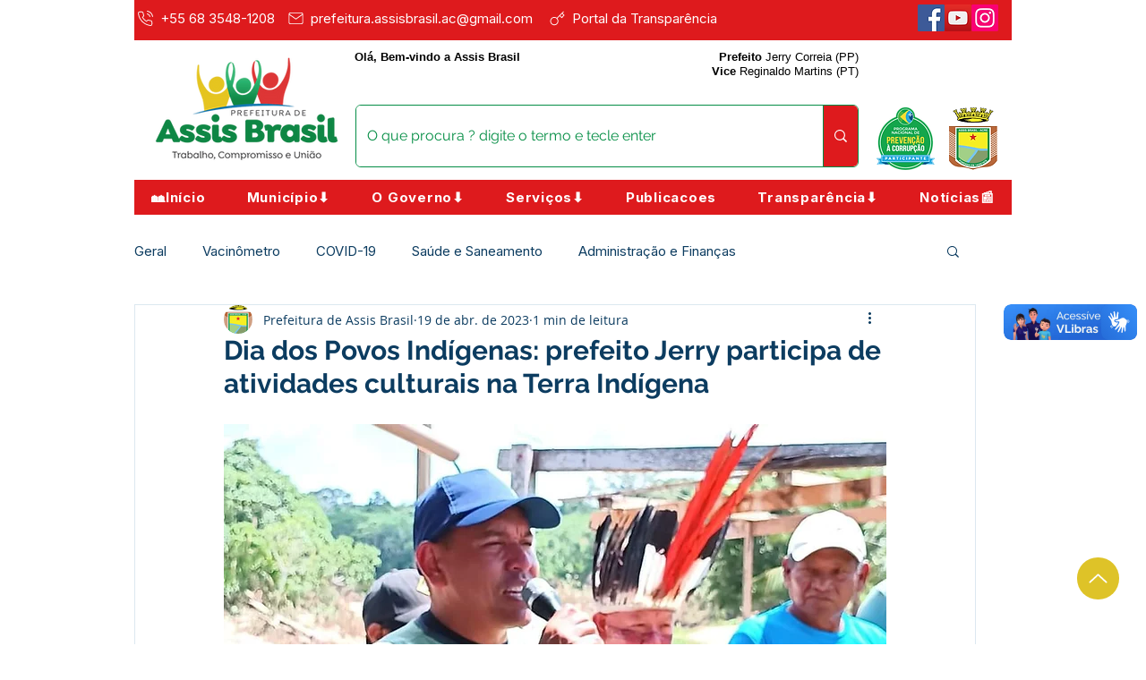

--- FILE ---
content_type: text/css; charset=utf-8
request_url: https://www.assisbrasil.ac.gov.br/_serverless/pro-gallery-css-v4-server/layoutCss?ver=2&id=bfsnr-not-scoped&items=3527_2010_2048%7C3611_1080_810%7C3484_2048_1536%7C3627_2048_1536%7C3419_2048_1536%7C3510_2048_1536%7C3455_2048_1536%7C3407_2048_1536%7C3449_2048_1536%7C3380_2048_1536%7C3630_2048_1536%7C3546_2048_1536%7C3566_2048_1536%7C3274_2048_1536%7C3608_2048_1536%7C3443_1080_810%7C3309_2048_1536%7C3255_2048_1536%7C3368_2048_1536&container=1595_740_620_720&options=gallerySizeType:px%7CenableInfiniteScroll:true%7CtitlePlacement:SHOW_ON_HOVER%7CarrowsSize:23%7CthumbnailSize:120%7CgalleryLayout:3%7CisVertical:false%7CgallerySizePx:300%7CcubeType:fill%7CgalleryThumbnailsAlignment:bottom%7CthumbnailSpacings:2.5
body_size: -79
content:
#pro-gallery-bfsnr-not-scoped .pro-gallery-parent-container{ width: 740px !important; height: 620px !important; } #pro-gallery-bfsnr-not-scoped [data-hook="item-container"][data-idx="0"].gallery-item-container{opacity: 1 !important;display: block !important;transition: opacity .2s ease !important;top: 0px !important;left: 0px !important;right: auto !important;height: 493px !important;width: 740px !important;} #pro-gallery-bfsnr-not-scoped [data-hook="item-container"][data-idx="0"] .gallery-item-common-info-outer{height: 100% !important;} #pro-gallery-bfsnr-not-scoped [data-hook="item-container"][data-idx="0"] .gallery-item-common-info{height: 100% !important;width: 100% !important;} #pro-gallery-bfsnr-not-scoped [data-hook="item-container"][data-idx="0"] .gallery-item-wrapper{width: 740px !important;height: 493px !important;margin: 0 !important;} #pro-gallery-bfsnr-not-scoped [data-hook="item-container"][data-idx="0"] .gallery-item-content{width: 740px !important;height: 493px !important;margin: 0px 0px !important;opacity: 1 !important;} #pro-gallery-bfsnr-not-scoped [data-hook="item-container"][data-idx="0"] .gallery-item-hover{width: 740px !important;height: 493px !important;opacity: 1 !important;} #pro-gallery-bfsnr-not-scoped [data-hook="item-container"][data-idx="0"] .item-hover-flex-container{width: 740px !important;height: 493px !important;margin: 0px 0px !important;opacity: 1 !important;} #pro-gallery-bfsnr-not-scoped [data-hook="item-container"][data-idx="0"] .gallery-item-wrapper img{width: 100% !important;height: 100% !important;opacity: 1 !important;} #pro-gallery-bfsnr-not-scoped [data-hook="item-container"][data-idx="1"].gallery-item-container{opacity: 1 !important;display: block !important;transition: opacity .2s ease !important;top: 0px !important;left: 740px !important;right: auto !important;height: 493px !important;width: 740px !important;} #pro-gallery-bfsnr-not-scoped [data-hook="item-container"][data-idx="1"] .gallery-item-common-info-outer{height: 100% !important;} #pro-gallery-bfsnr-not-scoped [data-hook="item-container"][data-idx="1"] .gallery-item-common-info{height: 100% !important;width: 100% !important;} #pro-gallery-bfsnr-not-scoped [data-hook="item-container"][data-idx="1"] .gallery-item-wrapper{width: 740px !important;height: 493px !important;margin: 0 !important;} #pro-gallery-bfsnr-not-scoped [data-hook="item-container"][data-idx="1"] .gallery-item-content{width: 740px !important;height: 493px !important;margin: 0px 0px !important;opacity: 1 !important;} #pro-gallery-bfsnr-not-scoped [data-hook="item-container"][data-idx="1"] .gallery-item-hover{width: 740px !important;height: 493px !important;opacity: 1 !important;} #pro-gallery-bfsnr-not-scoped [data-hook="item-container"][data-idx="1"] .item-hover-flex-container{width: 740px !important;height: 493px !important;margin: 0px 0px !important;opacity: 1 !important;} #pro-gallery-bfsnr-not-scoped [data-hook="item-container"][data-idx="1"] .gallery-item-wrapper img{width: 100% !important;height: 100% !important;opacity: 1 !important;} #pro-gallery-bfsnr-not-scoped [data-hook="item-container"][data-idx="2"].gallery-item-container{opacity: 1 !important;display: block !important;transition: opacity .2s ease !important;top: 0px !important;left: 1480px !important;right: auto !important;height: 493px !important;width: 740px !important;} #pro-gallery-bfsnr-not-scoped [data-hook="item-container"][data-idx="2"] .gallery-item-common-info-outer{height: 100% !important;} #pro-gallery-bfsnr-not-scoped [data-hook="item-container"][data-idx="2"] .gallery-item-common-info{height: 100% !important;width: 100% !important;} #pro-gallery-bfsnr-not-scoped [data-hook="item-container"][data-idx="2"] .gallery-item-wrapper{width: 740px !important;height: 493px !important;margin: 0 !important;} #pro-gallery-bfsnr-not-scoped [data-hook="item-container"][data-idx="2"] .gallery-item-content{width: 740px !important;height: 493px !important;margin: 0px 0px !important;opacity: 1 !important;} #pro-gallery-bfsnr-not-scoped [data-hook="item-container"][data-idx="2"] .gallery-item-hover{width: 740px !important;height: 493px !important;opacity: 1 !important;} #pro-gallery-bfsnr-not-scoped [data-hook="item-container"][data-idx="2"] .item-hover-flex-container{width: 740px !important;height: 493px !important;margin: 0px 0px !important;opacity: 1 !important;} #pro-gallery-bfsnr-not-scoped [data-hook="item-container"][data-idx="2"] .gallery-item-wrapper img{width: 100% !important;height: 100% !important;opacity: 1 !important;} #pro-gallery-bfsnr-not-scoped [data-hook="item-container"][data-idx="3"]{display: none !important;} #pro-gallery-bfsnr-not-scoped [data-hook="item-container"][data-idx="4"]{display: none !important;} #pro-gallery-bfsnr-not-scoped [data-hook="item-container"][data-idx="5"]{display: none !important;} #pro-gallery-bfsnr-not-scoped [data-hook="item-container"][data-idx="6"]{display: none !important;} #pro-gallery-bfsnr-not-scoped [data-hook="item-container"][data-idx="7"]{display: none !important;} #pro-gallery-bfsnr-not-scoped [data-hook="item-container"][data-idx="8"]{display: none !important;} #pro-gallery-bfsnr-not-scoped [data-hook="item-container"][data-idx="9"]{display: none !important;} #pro-gallery-bfsnr-not-scoped [data-hook="item-container"][data-idx="10"]{display: none !important;} #pro-gallery-bfsnr-not-scoped [data-hook="item-container"][data-idx="11"]{display: none !important;} #pro-gallery-bfsnr-not-scoped [data-hook="item-container"][data-idx="12"]{display: none !important;} #pro-gallery-bfsnr-not-scoped [data-hook="item-container"][data-idx="13"]{display: none !important;} #pro-gallery-bfsnr-not-scoped [data-hook="item-container"][data-idx="14"]{display: none !important;} #pro-gallery-bfsnr-not-scoped [data-hook="item-container"][data-idx="15"]{display: none !important;} #pro-gallery-bfsnr-not-scoped [data-hook="item-container"][data-idx="16"]{display: none !important;} #pro-gallery-bfsnr-not-scoped [data-hook="item-container"][data-idx="17"]{display: none !important;} #pro-gallery-bfsnr-not-scoped [data-hook="item-container"][data-idx="18"]{display: none !important;} #pro-gallery-bfsnr-not-scoped .pro-gallery-prerender{height:620px !important;}#pro-gallery-bfsnr-not-scoped {height:620px !important; width:740px !important;}#pro-gallery-bfsnr-not-scoped .pro-gallery-margin-container {height:620px !important;}#pro-gallery-bfsnr-not-scoped .one-row:not(.thumbnails-gallery) {height:492.5px !important; width:740px !important;}#pro-gallery-bfsnr-not-scoped .one-row:not(.thumbnails-gallery) .gallery-horizontal-scroll {height:492.5px !important;}#pro-gallery-bfsnr-not-scoped .pro-gallery-parent-container:not(.gallery-slideshow) [data-hook=group-view] .item-link-wrapper::before {height:492.5px !important; width:740px !important;}#pro-gallery-bfsnr-not-scoped .pro-gallery-parent-container {height:620px !important; width:740px !important;}